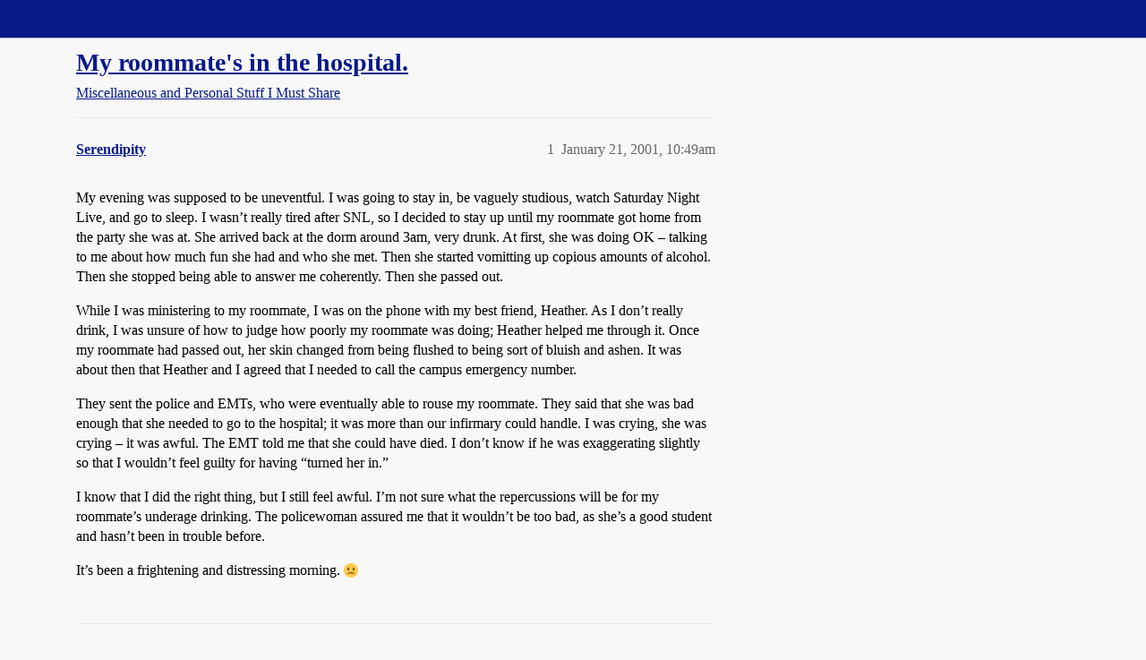

--- FILE ---
content_type: text/html; charset=utf-8
request_url: https://boards.straightdope.com/t/my-roommates-in-the-hospital/51119
body_size: 10075
content:
<!DOCTYPE html>
<html lang="en">
  <head>
    <meta charset="utf-8">
    <title>My roommate&#39;s in the hospital. - Miscellaneous and Personal Stuff I Must Share - Straight Dope Message Board</title>
    <meta name="description" content="My evening was supposed to be uneventful. I was going to stay in, be vaguely studious, watch Saturday Night Live, and go to sleep. I wasn’t really tired after SNL, so I decided to stay up until my roommate got home from &amp;hellip;">
    <meta name="generator" content="Discourse 2026.1.0-latest - https://github.com/discourse/discourse version e47c03d223945e2c161e14ba0974f45114ae4ef5">
<link rel="icon" type="image/png" href="https://global.discourse-cdn.com/straightdope/optimized/2X/e/e489c3b7d8fce19c4b355dd4fc3f88cc39c34b87_2_32x32.png">
<link rel="apple-touch-icon" type="image/png" href="https://global.discourse-cdn.com/straightdope/optimized/2X/e/e489c3b7d8fce19c4b355dd4fc3f88cc39c34b87_2_180x180.png">
<meta name="theme-color" media="all" content="#081a8a">

<meta name="color-scheme" content="light">

<meta name="viewport" content="width=device-width, initial-scale=1.0, minimum-scale=1.0, viewport-fit=cover">
<link rel="canonical" href="https://boards.straightdope.com/t/my-roommates-in-the-hospital/51119" />


<link rel="search" type="application/opensearchdescription+xml" href="https://boards.straightdope.com/opensearch.xml" title="Straight Dope Message Board Search">

    
    <link href="https://sea3.discourse-cdn.com/straightdope/stylesheets/color_definitions_straightdope_10_15_c49d2bf3ceea5185f1cec168c915974346b9e312.css?__ws=boards.straightdope.com" media="all" rel="stylesheet" class="light-scheme" data-scheme-id="10"/>

<link href="https://sea3.discourse-cdn.com/straightdope/stylesheets/common_20945ac51bc27d898b7b807533fcd1cb3496a3cf.css?__ws=boards.straightdope.com" media="all" rel="stylesheet" data-target="common"  />

  <link href="https://sea3.discourse-cdn.com/straightdope/stylesheets/mobile_20945ac51bc27d898b7b807533fcd1cb3496a3cf.css?__ws=boards.straightdope.com" media="(max-width: 39.99999rem)" rel="stylesheet" data-target="mobile"  />
  <link href="https://sea3.discourse-cdn.com/straightdope/stylesheets/desktop_20945ac51bc27d898b7b807533fcd1cb3496a3cf.css?__ws=boards.straightdope.com" media="(min-width: 40rem)" rel="stylesheet" data-target="desktop"  />



    <link href="https://sea3.discourse-cdn.com/straightdope/stylesheets/checklist_20945ac51bc27d898b7b807533fcd1cb3496a3cf.css?__ws=boards.straightdope.com" media="all" rel="stylesheet" data-target="checklist"  />
    <link href="https://sea3.discourse-cdn.com/straightdope/stylesheets/discourse-adplugin_20945ac51bc27d898b7b807533fcd1cb3496a3cf.css?__ws=boards.straightdope.com" media="all" rel="stylesheet" data-target="discourse-adplugin"  />
    <link href="https://sea3.discourse-cdn.com/straightdope/stylesheets/discourse-ai_20945ac51bc27d898b7b807533fcd1cb3496a3cf.css?__ws=boards.straightdope.com" media="all" rel="stylesheet" data-target="discourse-ai"  />
    <link href="https://sea3.discourse-cdn.com/straightdope/stylesheets/discourse-akismet_20945ac51bc27d898b7b807533fcd1cb3496a3cf.css?__ws=boards.straightdope.com" media="all" rel="stylesheet" data-target="discourse-akismet"  />
    <link href="https://sea3.discourse-cdn.com/straightdope/stylesheets/discourse-cakeday_20945ac51bc27d898b7b807533fcd1cb3496a3cf.css?__ws=boards.straightdope.com" media="all" rel="stylesheet" data-target="discourse-cakeday"  />
    <link href="https://sea3.discourse-cdn.com/straightdope/stylesheets/discourse-data-explorer_20945ac51bc27d898b7b807533fcd1cb3496a3cf.css?__ws=boards.straightdope.com" media="all" rel="stylesheet" data-target="discourse-data-explorer"  />
    <link href="https://sea3.discourse-cdn.com/straightdope/stylesheets/discourse-details_20945ac51bc27d898b7b807533fcd1cb3496a3cf.css?__ws=boards.straightdope.com" media="all" rel="stylesheet" data-target="discourse-details"  />
    <link href="https://sea3.discourse-cdn.com/straightdope/stylesheets/discourse-github_20945ac51bc27d898b7b807533fcd1cb3496a3cf.css?__ws=boards.straightdope.com" media="all" rel="stylesheet" data-target="discourse-github"  />
    <link href="https://sea3.discourse-cdn.com/straightdope/stylesheets/discourse-lazy-videos_20945ac51bc27d898b7b807533fcd1cb3496a3cf.css?__ws=boards.straightdope.com" media="all" rel="stylesheet" data-target="discourse-lazy-videos"  />
    <link href="https://sea3.discourse-cdn.com/straightdope/stylesheets/discourse-local-dates_20945ac51bc27d898b7b807533fcd1cb3496a3cf.css?__ws=boards.straightdope.com" media="all" rel="stylesheet" data-target="discourse-local-dates"  />
    <link href="https://sea3.discourse-cdn.com/straightdope/stylesheets/discourse-math_20945ac51bc27d898b7b807533fcd1cb3496a3cf.css?__ws=boards.straightdope.com" media="all" rel="stylesheet" data-target="discourse-math"  />
    <link href="https://sea3.discourse-cdn.com/straightdope/stylesheets/discourse-narrative-bot_20945ac51bc27d898b7b807533fcd1cb3496a3cf.css?__ws=boards.straightdope.com" media="all" rel="stylesheet" data-target="discourse-narrative-bot"  />
    <link href="https://sea3.discourse-cdn.com/straightdope/stylesheets/discourse-policy_20945ac51bc27d898b7b807533fcd1cb3496a3cf.css?__ws=boards.straightdope.com" media="all" rel="stylesheet" data-target="discourse-policy"  />
    <link href="https://sea3.discourse-cdn.com/straightdope/stylesheets/discourse-presence_20945ac51bc27d898b7b807533fcd1cb3496a3cf.css?__ws=boards.straightdope.com" media="all" rel="stylesheet" data-target="discourse-presence"  />
    <link href="https://sea3.discourse-cdn.com/straightdope/stylesheets/discourse-solved_20945ac51bc27d898b7b807533fcd1cb3496a3cf.css?__ws=boards.straightdope.com" media="all" rel="stylesheet" data-target="discourse-solved"  />
    <link href="https://sea3.discourse-cdn.com/straightdope/stylesheets/discourse-templates_20945ac51bc27d898b7b807533fcd1cb3496a3cf.css?__ws=boards.straightdope.com" media="all" rel="stylesheet" data-target="discourse-templates"  />
    <link href="https://sea3.discourse-cdn.com/straightdope/stylesheets/discourse-tooltips_20945ac51bc27d898b7b807533fcd1cb3496a3cf.css?__ws=boards.straightdope.com" media="all" rel="stylesheet" data-target="discourse-tooltips"  />
    <link href="https://sea3.discourse-cdn.com/straightdope/stylesheets/discourse-topic-voting_20945ac51bc27d898b7b807533fcd1cb3496a3cf.css?__ws=boards.straightdope.com" media="all" rel="stylesheet" data-target="discourse-topic-voting"  />
    <link href="https://sea3.discourse-cdn.com/straightdope/stylesheets/discourse-user-notes_20945ac51bc27d898b7b807533fcd1cb3496a3cf.css?__ws=boards.straightdope.com" media="all" rel="stylesheet" data-target="discourse-user-notes"  />
    <link href="https://sea3.discourse-cdn.com/straightdope/stylesheets/footnote_20945ac51bc27d898b7b807533fcd1cb3496a3cf.css?__ws=boards.straightdope.com" media="all" rel="stylesheet" data-target="footnote"  />
    <link href="https://sea3.discourse-cdn.com/straightdope/stylesheets/hosted-site_20945ac51bc27d898b7b807533fcd1cb3496a3cf.css?__ws=boards.straightdope.com" media="all" rel="stylesheet" data-target="hosted-site"  />
    <link href="https://sea3.discourse-cdn.com/straightdope/stylesheets/poll_20945ac51bc27d898b7b807533fcd1cb3496a3cf.css?__ws=boards.straightdope.com" media="all" rel="stylesheet" data-target="poll"  />
    <link href="https://sea3.discourse-cdn.com/straightdope/stylesheets/spoiler-alert_20945ac51bc27d898b7b807533fcd1cb3496a3cf.css?__ws=boards.straightdope.com" media="all" rel="stylesheet" data-target="spoiler-alert"  />
    <link href="https://sea3.discourse-cdn.com/straightdope/stylesheets/discourse-ai_mobile_20945ac51bc27d898b7b807533fcd1cb3496a3cf.css?__ws=boards.straightdope.com" media="(max-width: 39.99999rem)" rel="stylesheet" data-target="discourse-ai_mobile"  />
    <link href="https://sea3.discourse-cdn.com/straightdope/stylesheets/discourse-solved_mobile_20945ac51bc27d898b7b807533fcd1cb3496a3cf.css?__ws=boards.straightdope.com" media="(max-width: 39.99999rem)" rel="stylesheet" data-target="discourse-solved_mobile"  />
    <link href="https://sea3.discourse-cdn.com/straightdope/stylesheets/discourse-topic-voting_mobile_20945ac51bc27d898b7b807533fcd1cb3496a3cf.css?__ws=boards.straightdope.com" media="(max-width: 39.99999rem)" rel="stylesheet" data-target="discourse-topic-voting_mobile"  />
    <link href="https://sea3.discourse-cdn.com/straightdope/stylesheets/discourse-ai_desktop_20945ac51bc27d898b7b807533fcd1cb3496a3cf.css?__ws=boards.straightdope.com" media="(min-width: 40rem)" rel="stylesheet" data-target="discourse-ai_desktop"  />
    <link href="https://sea3.discourse-cdn.com/straightdope/stylesheets/discourse-topic-voting_desktop_20945ac51bc27d898b7b807533fcd1cb3496a3cf.css?__ws=boards.straightdope.com" media="(min-width: 40rem)" rel="stylesheet" data-target="discourse-topic-voting_desktop"  />
    <link href="https://sea3.discourse-cdn.com/straightdope/stylesheets/poll_desktop_20945ac51bc27d898b7b807533fcd1cb3496a3cf.css?__ws=boards.straightdope.com" media="(min-width: 40rem)" rel="stylesheet" data-target="poll_desktop"  />

  <link href="https://sea3.discourse-cdn.com/straightdope/stylesheets/common_theme_26_cc3f215ef031f39f52bf546aada6a4938115df9b.css?__ws=boards.straightdope.com" media="all" rel="stylesheet" data-target="common_theme" data-theme-id="26" data-theme-name="custom ads"/>
<link href="https://sea3.discourse-cdn.com/straightdope/stylesheets/common_theme_9_f59defbe2ec1e0c22a3d735c5c1230ee7b5e81b3.css?__ws=boards.straightdope.com" media="all" rel="stylesheet" data-target="common_theme" data-theme-id="9" data-theme-name="custom header links"/>
<link href="https://sea3.discourse-cdn.com/straightdope/stylesheets/common_theme_11_08c9c2a4042b1c5c4425557b2f8924fee216a09c.css?__ws=boards.straightdope.com" media="all" rel="stylesheet" data-target="common_theme" data-theme-id="11" data-theme-name="easy footer"/>
<link href="https://sea3.discourse-cdn.com/straightdope/stylesheets/common_theme_24_85d675762c32bc407bab747f732e48f74a4f3fb3.css?__ws=boards.straightdope.com" media="all" rel="stylesheet" data-target="common_theme" data-theme-id="24" data-theme-name="icon header links"/>
<link href="https://sea3.discourse-cdn.com/straightdope/stylesheets/common_theme_15_392025d12bfe647aa239b94c2b4eea00f310e265.css?__ws=boards.straightdope.com" media="all" rel="stylesheet" data-target="common_theme" data-theme-id="15" data-theme-name="straight dope light"/>
<link href="https://sea3.discourse-cdn.com/straightdope/stylesheets/common_theme_20_2602e30a8c058ae3ede013e880f3b29bfe536866.css?__ws=boards.straightdope.com" media="all" rel="stylesheet" data-target="common_theme" data-theme-id="20" data-theme-name="hide flagging options"/>
    
    <link href="https://sea3.discourse-cdn.com/straightdope/stylesheets/desktop_theme_15_8305076ea3945e06606a88edb82667811ae97564.css?__ws=boards.straightdope.com" media="(min-width: 40rem)" rel="stylesheet" data-target="desktop_theme" data-theme-id="15" data-theme-name="straight dope light"/>

    
<!-- Google Tag Manager -->
<script defer="" src="https://sea3.discourse-cdn.com/straightdope/theme-javascripts/8898f2da089803c5a8a0d5664058b30b6d4944b3.js?__ws=boards.straightdope.com" data-theme-id="12" nonce="ftF01oIzHrSIDMR3Uk5jRL5DO"></script>
<!-- End Google Tag Manager -—>
</head>-->
<!-- This is utilized for the custom ads component -->
<script defer="" data-domain="boards.straightdope.com" src="https://www.discourse.org/js/script.outbound-links.tagged-events.js" nonce="ftF01oIzHrSIDMR3Uk5jRL5DO"></script>
    <meta id="data-ga-universal-analytics" data-tracking-code="UA-52083976-16" data-json="{&quot;cookieDomain&quot;:&quot;boards.straightdope.com&quot;}" data-auto-link-domains="">

  <script defer src="https://global.discourse-cdn.com/straightdope/assets/google-universal-analytics-v3-b3a99bbc.br.js" data-discourse-entrypoint="google-universal-analytics-v3" nonce="ftF01oIzHrSIDMR3Uk5jRL5DO"></script>


        <link rel="alternate nofollow" type="application/rss+xml" title="RSS feed of &#39;My roommate&#39;s in the hospital.&#39;" href="https://boards.straightdope.com/t/my-roommates-in-the-hospital/51119.rss" />
    <meta property="og:site_name" content="Straight Dope Message Board" />
<meta property="og:type" content="website" />
<meta name="twitter:card" content="summary" />
<meta name="twitter:image" content="https://global.discourse-cdn.com/straightdope/original/2X/e/e489c3b7d8fce19c4b355dd4fc3f88cc39c34b87.png" />
<meta property="og:image" content="https://global.discourse-cdn.com/straightdope/original/2X/e/e489c3b7d8fce19c4b355dd4fc3f88cc39c34b87.png" />
<meta property="og:url" content="https://boards.straightdope.com/t/my-roommates-in-the-hospital/51119" />
<meta name="twitter:url" content="https://boards.straightdope.com/t/my-roommates-in-the-hospital/51119" />
<meta property="og:title" content="My roommate&#39;s in the hospital." />
<meta name="twitter:title" content="My roommate&#39;s in the hospital." />
<meta property="og:description" content="My evening was supposed to be uneventful. I was going to stay in, be vaguely studious, watch Saturday Night Live, and go to sleep. I wasn’t really tired after SNL, so I decided to stay up until my roommate got home from the party she was at. She arrived back at the dorm around 3am, very drunk. At first, she was doing OK – talking to me about how much fun she had and who she met. Then she started vomitting up copious amounts of alcohol. Then she stopped being able to answer me coherently. Then sh..." />
<meta name="twitter:description" content="My evening was supposed to be uneventful. I was going to stay in, be vaguely studious, watch Saturday Night Live, and go to sleep. I wasn’t really tired after SNL, so I decided to stay up until my roommate got home from the party she was at. She arrived back at the dorm around 3am, very drunk. At first, she was doing OK – talking to me about how much fun she had and who she met. Then she started vomitting up copious amounts of alcohol. Then she stopped being able to answer me coherently. Then sh..." />
<meta property="og:article:section" content="Miscellaneous and Personal Stuff I Must Share" />
<meta property="og:article:section:color" content="0088CC" />
<meta property="article:published_time" content="2001-01-21T10:49:20+00:00" />
<meta property="og:ignore_canonical" content="true" />


    
  </head>
  <body class="crawler ">
    
    <header>
  <a href="/">Straight Dope Message Board</a>
</header>

    <div id="main-outlet" class="wrap" role="main">
        <div id="topic-title">
    <h1>
      <a href="/t/my-roommates-in-the-hospital/51119">My roommate&#39;s in the hospital.</a>
    </h1>

      <div class="topic-category" itemscope itemtype="http://schema.org/BreadcrumbList">
          <span itemprop="itemListElement" itemscope itemtype="http://schema.org/ListItem">
            <a href="/c/miscellaneous-and-personal-stuff-i-must-share/10" class="badge-wrapper bullet" itemprop="item">
              <span class='badge-category-bg' style='background-color: #0088CC'></span>
              <span class='badge-category clear-badge'>
                <span class='category-name' itemprop='name'>Miscellaneous and Personal Stuff I Must Share</span>
              </span>
            </a>
            <meta itemprop="position" content="1" />
          </span>
      </div>

  </div>

  

    <div itemscope itemtype='http://schema.org/DiscussionForumPosting'>
      <meta itemprop='headline' content='My roommate&#39;s in the hospital.'>
      <link itemprop='url' href='https://boards.straightdope.com/t/my-roommates-in-the-hospital/51119'>
      <meta itemprop='datePublished' content='2001-01-21T10:49:20Z'>
        <meta itemprop='articleSection' content='Miscellaneous and Personal Stuff I Must Share'>
      <meta itemprop='keywords' content=''>
      <div itemprop='publisher' itemscope itemtype="http://schema.org/Organization">
        <meta itemprop='name' content='Straight Dope Message Board'>
          <div itemprop='logo' itemscope itemtype="http://schema.org/ImageObject">
            <meta itemprop='url' content='https://global.discourse-cdn.com/straightdope/original/2X/8/869bc1b860d43b6812f2b6372013429a49590e87.jpeg'>
          </div>
      </div>


          <div id='post_1'  class='topic-body crawler-post'>
            <div class='crawler-post-meta'>
              <span class="creator" itemprop="author" itemscope itemtype="http://schema.org/Person">
                <a itemprop="url" rel='nofollow' href='https://boards.straightdope.com/u/Serendipity'><span itemprop='name'>Serendipity</span></a>
                
              </span>

                <link itemprop="mainEntityOfPage" href="https://boards.straightdope.com/t/my-roommates-in-the-hospital/51119">


              <span class="crawler-post-infos">
                  <time  datetime='2001-01-21T10:49:20Z' class='post-time'>
                    January 21, 2001, 10:49am
                  </time>
                  <meta itemprop='dateModified' content='2001-01-21T10:49:20Z'>
              <span itemprop='position'>1</span>
              </span>
            </div>
            <div class='post' itemprop='text'>
              <p>My evening was supposed to be uneventful. I was going to stay in, be vaguely studious, watch Saturday Night Live, and go to sleep. I wasn’t really tired after SNL, so I decided to stay up until my roommate got home from the party she was at. She arrived back at the dorm around 3am, very drunk. At first, she was doing OK – talking to me about how much fun she had and who she met. Then she started vomitting up copious amounts of alcohol. Then she stopped being able to answer me coherently. Then she passed out.</p>
<p>While I was ministering to my roommate, I was on the phone with my best friend, Heather. As I don’t really drink, I was unsure of how to judge how poorly my roommate was doing; Heather helped me through it. Once my roommate had passed out, her skin changed from being flushed to being sort of bluish and ashen. It was about then that Heather and I agreed that I needed to call the campus emergency number.</p>
<p>They sent the police and EMTs, who were eventually able to rouse my roommate. They said that she was bad enough that she needed to go to the hospital; it was more than our infirmary could handle. I was crying, she was crying – it was awful. The EMT told me that she could have died. I don’t know if he was exaggerating slightly so that I wouldn’t feel guilty for having “turned her in.”</p>
<p>I know that I did the right thing, but I still feel awful. I’m not sure what the repercussions will be for my roommate’s underage drinking. The policewoman assured me that it wouldn’t be too bad, as she’s a good student and hasn’t been in trouble before.</p>
<p>It’s been a frightening and distressing morning. <img src="https://emoji.discourse-cdn.com/twitter/frowning.png?v=10" title=":frowning:" class="emoji" alt=":frowning:"></p>
            </div>

            <div itemprop="interactionStatistic" itemscope itemtype="http://schema.org/InteractionCounter">
              <meta itemprop="interactionType" content="http://schema.org/LikeAction"/>
              <meta itemprop="userInteractionCount" content="0" />
              <span class='post-likes'></span>
            </div>


            
          </div>
          <div id='post_2' itemprop='comment' itemscope itemtype='http://schema.org/Comment' class='topic-body crawler-post'>
            <div class='crawler-post-meta'>
              <span class="creator" itemprop="author" itemscope itemtype="http://schema.org/Person">
                <a itemprop="url" rel='nofollow' href='https://boards.straightdope.com/u/evilbeth'><span itemprop='name'>evilbeth</span></a>
                
              </span>



              <span class="crawler-post-infos">
                  <time itemprop='datePublished' datetime='2001-01-21T10:59:57Z' class='post-time'>
                    January 21, 2001, 10:59am
                  </time>
                  <meta itemprop='dateModified' content='2001-01-21T10:59:57Z'>
              <span itemprop='position'>2</span>
              </span>
            </div>
            <div class='post' itemprop='text'>
              <p>That sucks that you have had to deal with this, Serendipity. I hope she’s going to be okay. You did the right thing by calling for help.</p>
            </div>

            <div itemprop="interactionStatistic" itemscope itemtype="http://schema.org/InteractionCounter">
              <meta itemprop="interactionType" content="http://schema.org/LikeAction"/>
              <meta itemprop="userInteractionCount" content="0" />
              <span class='post-likes'></span>
            </div>


            
          </div>
          <div id='post_3' itemprop='comment' itemscope itemtype='http://schema.org/Comment' class='topic-body crawler-post'>
            <div class='crawler-post-meta'>
              <span class="creator" itemprop="author" itemscope itemtype="http://schema.org/Person">
                <a itemprop="url" rel='nofollow' href='https://boards.straightdope.com/u/Tabithina'><span itemprop='name'>Tabithina</span></a>
                
              </span>



              <span class="crawler-post-infos">
                  <time itemprop='datePublished' datetime='2001-01-21T13:36:22Z' class='post-time'>
                    January 21, 2001,  1:36pm
                  </time>
                  <meta itemprop='dateModified' content='2001-01-21T13:36:22Z'>
              <span itemprop='position'>3</span>
              </span>
            </div>
            <div class='post' itemprop='text'>
              <p>You made a mature decision and did the right thing. Don’t feel bad. Your room mate may potentially have some trouble over this, but she <em>has her life</em>. She <em>might</em> have slept it off, but she <em>could</em> have died of alcohol poisoning during the night.</p>
<p>Sometimes being a friend involves making tough choices. You are a good friend.</p>
            </div>

            <div itemprop="interactionStatistic" itemscope itemtype="http://schema.org/InteractionCounter">
              <meta itemprop="interactionType" content="http://schema.org/LikeAction"/>
              <meta itemprop="userInteractionCount" content="0" />
              <span class='post-likes'></span>
            </div>


            
          </div>
          <div id='post_4' itemprop='comment' itemscope itemtype='http://schema.org/Comment' class='topic-body crawler-post'>
            <div class='crawler-post-meta'>
              <span class="creator" itemprop="author" itemscope itemtype="http://schema.org/Person">
                <a itemprop="url" rel='nofollow' href='https://boards.straightdope.com/u/slowhand53'><span itemprop='name'>slowhand53</span></a>
                
              </span>



              <span class="crawler-post-infos">
                  <time itemprop='datePublished' datetime='2001-01-21T14:12:55Z' class='post-time'>
                    January 21, 2001,  2:12pm
                  </time>
                  <meta itemprop='dateModified' content='2001-01-21T14:12:55Z'>
              <span itemprop='position'>4</span>
              </span>
            </div>
            <div class='post' itemprop='text'>
              <p>ya done good.</p>
<p>keep reminding yourself of that when you start to get poopie-faced today</p>
            </div>

            <div itemprop="interactionStatistic" itemscope itemtype="http://schema.org/InteractionCounter">
              <meta itemprop="interactionType" content="http://schema.org/LikeAction"/>
              <meta itemprop="userInteractionCount" content="0" />
              <span class='post-likes'></span>
            </div>


            
          </div>
          <div id='post_5' itemprop='comment' itemscope itemtype='http://schema.org/Comment' class='topic-body crawler-post'>
            <div class='crawler-post-meta'>
              <span class="creator" itemprop="author" itemscope itemtype="http://schema.org/Person">
                <a itemprop="url" rel='nofollow' href='https://boards.straightdope.com/u/Serendipity'><span itemprop='name'>Serendipity</span></a>
                
              </span>



              <span class="crawler-post-infos">
                  <time itemprop='datePublished' datetime='2001-01-21T19:42:39Z' class='post-time'>
                    January 21, 2001,  7:42pm
                  </time>
                  <meta itemprop='dateModified' content='2001-01-21T19:42:39Z'>
              <span itemprop='position'>5</span>
              </span>
            </div>
            <div class='post' itemprop='text'>
              <p>Well, my roommate has been released from the hospital into the care of the school infirmary. She called around noon to let me know where she was. I asked if she was upset with me – she said she wasn’t, but she was angry with herself. <img src="https://emoji.discourse-cdn.com/twitter/frowning.png?v=10" title=":frowning:" class="emoji" alt=":frowning:"> The doctor should let her come home later this evening, so we’ll see how things go from there.</p>
<p>Thanks for assuring me that I did the right thing, guys. I needed to hear that.</p>
            </div>

            <div itemprop="interactionStatistic" itemscope itemtype="http://schema.org/InteractionCounter">
              <meta itemprop="interactionType" content="http://schema.org/LikeAction"/>
              <meta itemprop="userInteractionCount" content="0" />
              <span class='post-likes'></span>
            </div>


            
          </div>
          <div id='post_6' itemprop='comment' itemscope itemtype='http://schema.org/Comment' class='topic-body crawler-post'>
            <div class='crawler-post-meta'>
              <span class="creator" itemprop="author" itemscope itemtype="http://schema.org/Person">
                <a itemprop="url" rel='nofollow' href='https://boards.straightdope.com/u/JTR'><span itemprop='name'>JTR</span></a>
                
              </span>



              <span class="crawler-post-infos">
                  <time itemprop='datePublished' datetime='2001-01-21T20:01:54Z' class='post-time'>
                    January 21, 2001,  8:01pm
                  </time>
                  <meta itemprop='dateModified' content='2001-01-21T20:01:54Z'>
              <span itemprop='position'>6</span>
              </span>
            </div>
            <div class='post' itemprop='text'>
              <p>If I were in your shoes, I would be furious with the roommate. You didn’t need her putting you in that kind of situation on a quiet Saturday night.</p>
<p>If she gives you any kind of hassle about the way you handled it, tell her that you did the best you could with an unfamiliar and potentially dangerous situation. Tell her that if she doesn’t like your solutions, then she shouldn’t drink herself into a coma and put you in that position in the first place.</p>
<p>Frankly, she probably would have made it through the night just fine if you had left her alone. She probably would have just slept it off and felt like hell in the morning. Still, you couldn’t know that for certain, and you did what you thought best. It was a reasonable course of action under the circumstances; the EMTs supported your assessment of the situation; you have no reason to be defensive.</p>
<p>If she gives you a hard time, lay into her and give her hell. If she can’t drink responsibly, then tell her to find alternate sleeping arrangements on the nights she wants to go out partying. It’s not your duty to keep an oxygen tent and stethyscope handy and/or make medical judgements about her health when she comes back from a party.</p>
<p>I’m not down on drinkers per se. I was a two-fisted drinker in my younger days, and it got me in trouble more than once. But I accepted responsibility for my own messes, and I insisted that other hard drinkers around me do the same.</p>
<p>I’m serious. Work yourself into a good old-fashioned rage and give her hell. The blame is all on her side. She doesn’t have the right to put you in that position. And if she’s going to create a situation like that, then she had damn well better accept your handling of the situation without any complaints. You did all you could to look out for her interests to the best of your knowledge–you handled the situation honorably and honestly. Any bad consequences arising from the situation fall on her head and her head alone. Meantime, she owes you plenty for putting you in that situation in the first place. Give her hell.</p>
            </div>

            <div itemprop="interactionStatistic" itemscope itemtype="http://schema.org/InteractionCounter">
              <meta itemprop="interactionType" content="http://schema.org/LikeAction"/>
              <meta itemprop="userInteractionCount" content="0" />
              <span class='post-likes'></span>
            </div>


            
          </div>
          <div id='post_7' itemprop='comment' itemscope itemtype='http://schema.org/Comment' class='topic-body crawler-post'>
            <div class='crawler-post-meta'>
              <span class="creator" itemprop="author" itemscope itemtype="http://schema.org/Person">
                <a itemprop="url" rel='nofollow' href='https://boards.straightdope.com/u/JTR'><span itemprop='name'>JTR</span></a>
                
              </span>



              <span class="crawler-post-infos">
                  <time itemprop='datePublished' datetime='2001-01-21T20:06:24Z' class='post-time'>
                    January 21, 2001,  8:06pm
                  </time>
                  <meta itemprop='dateModified' content='2001-01-21T20:06:24Z'>
              <span itemprop='position'>7</span>
              </span>
            </div>
            <div class='post' itemprop='text'>
              <p>Sorry, <strong>Serendipity</strong>, I didn’t see your most recent message before I posted my own message. When I type up a long message, I should check the board one more time before pushing the Submit button. In any case, I’m glad to hear that everything’s working itself out okay.</p>
            </div>

            <div itemprop="interactionStatistic" itemscope itemtype="http://schema.org/InteractionCounter">
              <meta itemprop="interactionType" content="http://schema.org/LikeAction"/>
              <meta itemprop="userInteractionCount" content="0" />
              <span class='post-likes'></span>
            </div>


            
          </div>
          <div id='post_8' itemprop='comment' itemscope itemtype='http://schema.org/Comment' class='topic-body crawler-post'>
            <div class='crawler-post-meta'>
              <span class="creator" itemprop="author" itemscope itemtype="http://schema.org/Person">
                <a itemprop="url" rel='nofollow' href='https://boards.straightdope.com/u/rocking_chair'><span itemprop='name'>rocking_chair</span></a>
                
              </span>



              <span class="crawler-post-infos">
                  <time itemprop='datePublished' datetime='2001-01-21T20:25:12Z' class='post-time'>
                    January 21, 2001,  8:25pm
                  </time>
                  <meta itemprop='dateModified' content='2001-01-21T20:25:12Z'>
              <span itemprop='position'>8</span>
              </span>
            </div>
            <div class='post' itemprop='text'>
              <p>serendipity, you did the right thing. it sounds from your description that your roommate had alcohol poisoning. if she had be left alone  she could have died, or suffered rather severe damage. i’m glad you decided to wait up for her, and that you were there for her when she needed you. kudos for your quick action.</p>
<p>as for any repercussions, i’m sure they will make it very clear to your roommate how close she came to an irreversible end. they may feel that this close call may be enough to end any other thoughts of bingeing.</p>
<p>it’s good to know you are  a person that can be counted on in a very serious situation. you should be proud of yourself, i know i’m proud of you.</p>
            </div>

            <div itemprop="interactionStatistic" itemscope itemtype="http://schema.org/InteractionCounter">
              <meta itemprop="interactionType" content="http://schema.org/LikeAction"/>
              <meta itemprop="userInteractionCount" content="0" />
              <span class='post-likes'></span>
            </div>


            
          </div>
          <div id='post_9' itemprop='comment' itemscope itemtype='http://schema.org/Comment' class='topic-body crawler-post'>
            <div class='crawler-post-meta'>
              <span class="creator" itemprop="author" itemscope itemtype="http://schema.org/Person">
                <a itemprop="url" rel='nofollow' href='https://boards.straightdope.com/u/Spider_Woman'><span itemprop='name'>Spider_Woman</span></a>
                
              </span>



              <span class="crawler-post-infos">
                  <time itemprop='datePublished' datetime='2001-01-21T20:34:56Z' class='post-time'>
                    January 21, 2001,  8:34pm
                  </time>
                  <meta itemprop='dateModified' content='2001-01-21T20:34:56Z'>
              <span itemprop='position'>9</span>
              </span>
            </div>
            <div class='post' itemprop='text'>
              <p>Because her face was bluish and ashen, I also believe that she may have been suffering from alcohol poisoning, and it could be that you saved her life. No matter what she says in later days, remember what it was like last night, and that she could have died had you not acted as you did.</p>
<p>People really don’t take alcohol seriously enough, IMHO. It is a poison, and when taken in large enough amounts, can kill.</p>
            </div>

            <div itemprop="interactionStatistic" itemscope itemtype="http://schema.org/InteractionCounter">
              <meta itemprop="interactionType" content="http://schema.org/LikeAction"/>
              <meta itemprop="userInteractionCount" content="0" />
              <span class='post-likes'></span>
            </div>


            
          </div>
          <div id='post_10' itemprop='comment' itemscope itemtype='http://schema.org/Comment' class='topic-body crawler-post'>
            <div class='crawler-post-meta'>
              <span class="creator" itemprop="author" itemscope itemtype="http://schema.org/Person">
                <a itemprop="url" rel='nofollow' href='https://boards.straightdope.com/u/Ringo'><span itemprop='name'>Ringo</span></a>
                
              </span>



              <span class="crawler-post-infos">
                  <time itemprop='datePublished' datetime='2001-01-22T02:17:50Z' class='post-time'>
                    January 22, 2001,  2:17am
                  </time>
                  <meta itemprop='dateModified' content='2001-01-22T02:17:50Z'>
              <span itemprop='position'>10</span>
              </span>
            </div>
            <div class='post' itemprop='text'>
              <p><strong>Serendipity</strong> dear, you made a good call. Speaking as one who has played from all sides of the field in the rescuing friends/being stupid myself game, it <em>does</em> seem, from your description, that your roomie was possibly pushing the envelope. Experience has proven to me, more times than I care to recount, that $X,000 worth of medical/legal bills or a semester suspension from school pales to nothing when compared with turning out the lamp.</p>
<p>You evidence some remorse about possibly subjecting roomie to some sanctions. From what you’ve posted so far, it sounds like y’all’s relationship is OK. More importantly, so is she. With little of your own experience to draw upon, you realized a decision had to be made. And you made it. You had to; no other counsel to draw upon, besides Heather, who was in agreement. You may be concerned about what troubles your roomie might deal with in the near future - compare that to what you’d feel if you’d awakened this morning to find her dead in her bed.</p>
<p>You did fine.</p>
            </div>

            <div itemprop="interactionStatistic" itemscope itemtype="http://schema.org/InteractionCounter">
              <meta itemprop="interactionType" content="http://schema.org/LikeAction"/>
              <meta itemprop="userInteractionCount" content="0" />
              <span class='post-likes'></span>
            </div>


            
          </div>
          <div id='post_11' itemprop='comment' itemscope itemtype='http://schema.org/Comment' class='topic-body crawler-post'>
            <div class='crawler-post-meta'>
              <span class="creator" itemprop="author" itemscope itemtype="http://schema.org/Person">
                <a itemprop="url" rel='nofollow' href='https://boards.straightdope.com/u/InternetLegend'><span itemprop='name'>InternetLegend</span></a>
                
              </span>



              <span class="crawler-post-infos">
                  <time itemprop='datePublished' datetime='2001-01-22T09:01:30Z' class='post-time'>
                    January 22, 2001,  9:01am
                  </time>
                  <meta itemprop='dateModified' content='2001-01-22T09:01:30Z'>
              <span itemprop='position'>11</span>
              </span>
            </div>
            <div class='post' itemprop='text'>
              <p>Just in case you’re still worrying about whether you overreacted, according to  <a href="http://www.parent-teen.com/substances/poisoning2.html" rel="nofollow noopener">this site</a>, you did exactly the right thing. It’s much better to err on the side of caution when you think it might mean the difference between life and death.</p>
            </div>

            <div itemprop="interactionStatistic" itemscope itemtype="http://schema.org/InteractionCounter">
              <meta itemprop="interactionType" content="http://schema.org/LikeAction"/>
              <meta itemprop="userInteractionCount" content="0" />
              <span class='post-likes'></span>
            </div>


            
          </div>
          <div id='post_12' itemprop='comment' itemscope itemtype='http://schema.org/Comment' class='topic-body crawler-post'>
            <div class='crawler-post-meta'>
              <span class="creator" itemprop="author" itemscope itemtype="http://schema.org/Person">
                <a itemprop="url" rel='nofollow' href='https://boards.straightdope.com/u/Pandora'><span itemprop='name'>Pandora</span></a>
                
              </span>



              <span class="crawler-post-infos">
                  <time itemprop='datePublished' datetime='2001-01-22T19:22:07Z' class='post-time'>
                    January 22, 2001,  7:22pm
                  </time>
                  <meta itemprop='dateModified' content='2001-01-22T19:22:07Z'>
              <span itemprop='position'>12</span>
              </span>
            </div>
            <div class='post' itemprop='text'>
              <p>Serendipity, you most definately did the right thing. People who are turning blue are NOT healthy, and need assistance, since you were not trained to provide that assistance, you called someone who was. It was the mature and adult thing to do.</p>
<p>When I was in college, I was a volunteer with the campus emergency response team. We helped (and hospitalized) a lot of students how did what your roomate did. We also treated two patients (in the four years i was there) who didn’t make it. One was found by the cops after she passed out on the side of the road, and the other passed out in a room alone, whether his friends weren’t with him, or whether they just decided to 'let him sleep it off" we’ll never know.</p>
<p>I’m glad your roommate will be ok, and I’m glad she is being understanding about your role in what took place. From my experience, the Police officer you spoke was probably being truthful, it is unlikely that your roommate will suffer severe penelties from the university as she is a first time offender, and the situation was resolved without violence or damage to property. If she is underage, there is the possibility that she will face charges for underage drinking. (Especially if the police called were city/state police, rather than university police or security). Exactly what the punishment for those charges might be varies by state, but often can be a fine, and/or enrollment in an alcohol awareness type program for first time offenders who are cooperative and (regretful). In some states, she may also lose her driving privalages for a period of time. As inconvenient as such punishments might be, she is alive to suffer that inconvenience, and she might not have been if you hadn’t intervened.</p>
<p>Thank you for being a responsible person.<br>
and i’m glad you were there to help her.</p>
<p>-Pandora</p>
            </div>

            <div itemprop="interactionStatistic" itemscope itemtype="http://schema.org/InteractionCounter">
              <meta itemprop="interactionType" content="http://schema.org/LikeAction"/>
              <meta itemprop="userInteractionCount" content="0" />
              <span class='post-likes'></span>
            </div>


            
          </div>
          <div id='post_13' itemprop='comment' itemscope itemtype='http://schema.org/Comment' class='topic-body crawler-post'>
            <div class='crawler-post-meta'>
              <span class="creator" itemprop="author" itemscope itemtype="http://schema.org/Person">
                <a itemprop="url" rel='nofollow' href='https://boards.straightdope.com/u/Tommy_the_Cat'><span itemprop='name'>Tommy_the_Cat</span></a>
                
              </span>



              <span class="crawler-post-infos">
                  <time itemprop='datePublished' datetime='2001-01-22T20:04:47Z' class='post-time'>
                    January 22, 2001,  8:04pm
                  </time>
                  <meta itemprop='dateModified' content='2001-01-22T20:04:47Z'>
              <span itemprop='position'>13</span>
              </span>
            </div>
            <div class='post' itemprop='text'>
              <p><strong>Serendipity</strong>, don’t feel bad. My freshman year in college, a guy in the dorm one floor above one of my best friends had the same sort of experience. Only difference is that he didn’t have a good friend to take care of him and do the right thing. This past fall was the 7th anniversary of his death.</p>
<p>You did the right thing. If only everyone was as responsible.</p>
            </div>

            <div itemprop="interactionStatistic" itemscope itemtype="http://schema.org/InteractionCounter">
              <meta itemprop="interactionType" content="http://schema.org/LikeAction"/>
              <meta itemprop="userInteractionCount" content="0" />
              <span class='post-likes'></span>
            </div>


            
          </div>
          <div id='post_14' itemprop='comment' itemscope itemtype='http://schema.org/Comment' class='topic-body crawler-post'>
            <div class='crawler-post-meta'>
              <span class="creator" itemprop="author" itemscope itemtype="http://schema.org/Person">
                <a itemprop="url" rel='nofollow' href='https://boards.straightdope.com/u/Turpentine'><span itemprop='name'>Turpentine</span></a>
                
              </span>



              <span class="crawler-post-infos">
                  <time itemprop='datePublished' datetime='2001-01-22T20:14:20Z' class='post-time'>
                    January 22, 2001,  8:14pm
                  </time>
                  <meta itemprop='dateModified' content='2001-01-22T20:14:20Z'>
              <span itemprop='position'>14</span>
              </span>
            </div>
            <div class='post' itemprop='text'>
              <p>I’m really glad your roommate is ok now.</p>
<p>I read this thread early on, without knowing how to respond other than to parrot those who said you did the right thing.</p>
<p>But I never expected her to be mad at you and I guess I was right.</p>
<p>I think a person who did that to herself is going to feel like an ass, and she probably needs you to tell her now that she’s not stupid, she just screwed up a bit.<br>
I’m sure she won’t do it again, not to that extreme anyway so nobody really has to be mad at anybody.</p>
<p>She’s lucky that you’re nice, and you won’t make her feel worse than she already does.</p>
            </div>

            <div itemprop="interactionStatistic" itemscope itemtype="http://schema.org/InteractionCounter">
              <meta itemprop="interactionType" content="http://schema.org/LikeAction"/>
              <meta itemprop="userInteractionCount" content="0" />
              <span class='post-likes'></span>
            </div>


            
          </div>
          <div id='post_15' itemprop='comment' itemscope itemtype='http://schema.org/Comment' class='topic-body crawler-post'>
            <div class='crawler-post-meta'>
              <span class="creator" itemprop="author" itemscope itemtype="http://schema.org/Person">
                <a itemprop="url" rel='nofollow' href='https://boards.straightdope.com/u/Serendipity'><span itemprop='name'>Serendipity</span></a>
                
              </span>



              <span class="crawler-post-infos">
                  <time itemprop='datePublished' datetime='2001-01-22T21:53:26Z' class='post-time'>
                    January 22, 2001,  9:53pm
                  </time>
                  <meta itemprop='dateModified' content='2001-01-22T21:53:26Z'>
              <span itemprop='position'>15</span>
              </span>
            </div>
            <div class='post' itemprop='text'>
              <p>Thankfully, my roommate is feeling much better after her time in the infirmary and lots of sleep here in the room. As it was the campus police who responded, I don’t think she’ll face charges for underage drinking. However, she does have to go talk to the dean and attend a counseling session.</p>
<p>She’s thanked me numerous times since she got home last night for caring about her, but she does seem embarrassed about the whole thing, so we haven’t talked about it other than that. Things are OK between us, for which I’m grateful. She’s an amazing person, really a sweetheart, who happened to make a mistake. Hopefully, what’s left to be resolved (the conference with the dean, hospital bills, etc.) will go smoothly.</p>
<p>After this situation, I realized that I should probably read up on alcohol poisoning, in case I’m ever it that sort of position again. (Which I’m sure I will be at some point, but I’m hoping not…) Thanks for the link, <strong>InternetLegend</strong>.</p>
<p>Again, thank you all so much for your support. It’s made me feel much better about the whole thing. You guys rock.</p>
            </div>

            <div itemprop="interactionStatistic" itemscope itemtype="http://schema.org/InteractionCounter">
              <meta itemprop="interactionType" content="http://schema.org/LikeAction"/>
              <meta itemprop="userInteractionCount" content="0" />
              <span class='post-likes'></span>
            </div>


            
          </div>
          <div id='post_16' itemprop='comment' itemscope itemtype='http://schema.org/Comment' class='topic-body crawler-post'>
            <div class='crawler-post-meta'>
              <span class="creator" itemprop="author" itemscope itemtype="http://schema.org/Person">
                <a itemprop="url" rel='nofollow' href='https://boards.straightdope.com/u/Vestal_Blue'><span itemprop='name'>Vestal_Blue</span></a>
                
              </span>



              <span class="crawler-post-infos">
                  <time itemprop='datePublished' datetime='2001-01-22T22:50:06Z' class='post-time'>
                    January 22, 2001, 10:50pm
                  </time>
                  <meta itemprop='dateModified' content='2001-01-22T22:50:06Z'>
              <span itemprop='position'>16</span>
              </span>
            </div>
            <div class='post' itemprop='text'>
              <p>Ya done good, kid.<br>
You did absolutely the right thing, and it appears your roomie is aware of that. I had a brush with alcohol poisoning, when I was young and stupid, but I was too blitzed to realize that 151 shouldn’t feel and taste just like warm water when being drunk straight from the bottle.<br>
Good job! I’m glad everything worked out ok.</p>
            </div>

            <div itemprop="interactionStatistic" itemscope itemtype="http://schema.org/InteractionCounter">
              <meta itemprop="interactionType" content="http://schema.org/LikeAction"/>
              <meta itemprop="userInteractionCount" content="0" />
              <span class='post-likes'></span>
            </div>


            
          </div>
    </div>


    <div id="related-topics" class="more-topics__list " role="complementary" aria-labelledby="related-topics-title">
  <h3 id="related-topics-title" class="more-topics__list-title">
    Related topics
  </h3>
  <div class="topic-list-container" itemscope itemtype='http://schema.org/ItemList'>
    <meta itemprop='itemListOrder' content='http://schema.org/ItemListOrderDescending'>
    <table class='topic-list'>
      <thead>
        <tr>
          <th>Topic</th>
          <th></th>
          <th class="replies">Replies</th>
          <th class="views">Views</th>
          <th>Activity</th>
        </tr>
      </thead>
      <tbody>
          <tr class="topic-list-item" id="topic-list-item-83161">
            <td class="main-link" itemprop='itemListElement' itemscope itemtype='http://schema.org/ListItem'>
              <meta itemprop='position' content='1'>
              <span class="link-top-line">
                <a itemprop='url' href='https://boards.straightdope.com/t/help-my-roommate-is-drunk/83161' class='title raw-link raw-topic-link'>Help, my roommate is drunk</a>
              </span>
              <div class="link-bottom-line">
                  <a href='/c/factual-questions/9' class='badge-wrapper bullet'>
                    <span class='badge-category-bg' style='background-color: #0088CC'></span>
                    <span class='badge-category clear-badge'>
                      <span class='category-name'>Factual Questions</span>
                    </span>
                  </a>
                  <div class="discourse-tags">
                  </div>
              </div>
            </td>
            <td class="replies">
              <span class='posts' title='posts'>25</span>
            </td>
            <td class="views">
              <span class='views' title='views'>12027</span>
            </td>
            <td>
              September 22, 2001
            </td>
          </tr>
          <tr class="topic-list-item" id="topic-list-item-110439">
            <td class="main-link" itemprop='itemListElement' itemscope itemtype='http://schema.org/ListItem'>
              <meta itemprop='position' content='2'>
              <span class="link-top-line">
                <a itemprop='url' href='https://boards.straightdope.com/t/you-find-a-group-of-your-16-year-old-peers-drinking-what-do-you-do/110439' class='title raw-link raw-topic-link'>You find a group of your 16 year old peers drinking. What do you do?</a>
              </span>
              <div class="link-bottom-line">
                  <a href='/c/in-my-humble-opinion/14' class='badge-wrapper bullet'>
                    <span class='badge-category-bg' style='background-color: #0088CC'></span>
                    <span class='badge-category clear-badge'>
                      <span class='category-name'>In My Humble Opinion</span>
                    </span>
                  </a>
                  <div class="discourse-tags">
                  </div>
              </div>
            </td>
            <td class="replies">
              <span class='posts' title='posts'>23</span>
            </td>
            <td class="views">
              <span class='views' title='views'>1955</span>
            </td>
            <td>
              May 25, 2002
            </td>
          </tr>
          <tr class="topic-list-item" id="topic-list-item-141285">
            <td class="main-link" itemprop='itemListElement' itemscope itemtype='http://schema.org/ListItem'>
              <meta itemprop='position' content='3'>
              <span class="link-top-line">
                <a itemprop='url' href='https://boards.straightdope.com/t/freaking-roommate/141285' class='title raw-link raw-topic-link'>Freaking roommate!</a>
              </span>
              <div class="link-bottom-line">
                  <a href='/c/the-bbq-pit/11' class='badge-wrapper bullet'>
                    <span class='badge-category-bg' style='background-color: #0088CC'></span>
                    <span class='badge-category clear-badge'>
                      <span class='category-name'>The BBQ Pit</span>
                    </span>
                  </a>
                  <div class="discourse-tags">
                  </div>
              </div>
            </td>
            <td class="replies">
              <span class='posts' title='posts'>36</span>
            </td>
            <td class="views">
              <span class='views' title='views'>2347</span>
            </td>
            <td>
              December 11, 2002
            </td>
          </tr>
          <tr class="topic-list-item" id="topic-list-item-174942">
            <td class="main-link" itemprop='itemListElement' itemscope itemtype='http://schema.org/ListItem'>
              <meta itemprop='position' content='4'>
              <span class="link-top-line">
                <a itemprop='url' href='https://boards.straightdope.com/t/my-best-friends-roomate-is-finally-moving-out/174942' class='title raw-link raw-topic-link'>My best friend&#39;s roomate is FINALLY moving out...</a>
              </span>
              <div class="link-bottom-line">
                  <a href='/c/miscellaneous-and-personal-stuff-i-must-share/10' class='badge-wrapper bullet'>
                    <span class='badge-category-bg' style='background-color: #0088CC'></span>
                    <span class='badge-category clear-badge'>
                      <span class='category-name'>Miscellaneous and Personal Stuff I Must Share</span>
                    </span>
                  </a>
                  <div class="discourse-tags">
                  </div>
              </div>
            </td>
            <td class="replies">
              <span class='posts' title='posts'>1</span>
            </td>
            <td class="views">
              <span class='views' title='views'>783</span>
            </td>
            <td>
              May 13, 2003
            </td>
          </tr>
          <tr class="topic-list-item" id="topic-list-item-629745">
            <td class="main-link" itemprop='itemListElement' itemscope itemtype='http://schema.org/ListItem'>
              <meta itemprop='position' content='5'>
              <span class="link-top-line">
                <a itemprop='url' href='https://boards.straightdope.com/t/i-left-someone-to-dui-get-raped-tonight/629745' class='title raw-link raw-topic-link'>I left someone to DUI/get raped tonight</a>
              </span>
              <div class="link-bottom-line">
                  <a href='/c/in-my-humble-opinion/14' class='badge-wrapper bullet'>
                    <span class='badge-category-bg' style='background-color: #0088CC'></span>
                    <span class='badge-category clear-badge'>
                      <span class='category-name'>In My Humble Opinion</span>
                    </span>
                  </a>
                  <div class="discourse-tags">
                  </div>
              </div>
            </td>
            <td class="replies">
              <span class='posts' title='posts'>17</span>
            </td>
            <td class="views">
              <span class='views' title='views'>4494</span>
            </td>
            <td>
              July 31, 2012
            </td>
          </tr>
      </tbody>
    </table>
  </div>
</div>





    </div>
    <footer class="container wrap">
  <nav class='crawler-nav'>
    <ul>
      <li itemscope itemtype='http://schema.org/SiteNavigationElement'>
        <span itemprop='name'>
          <a href='/' itemprop="url">Home </a>
        </span>
      </li>
      <li itemscope itemtype='http://schema.org/SiteNavigationElement'>
        <span itemprop='name'>
          <a href='/categories' itemprop="url">Categories </a>
        </span>
      </li>
      <li itemscope itemtype='http://schema.org/SiteNavigationElement'>
        <span itemprop='name'>
          <a href='/guidelines' itemprop="url">Guidelines </a>
        </span>
      </li>
        <li itemscope itemtype='http://schema.org/SiteNavigationElement'>
          <span itemprop='name'>
            <a href='/tos' itemprop="url">Terms of Service </a>
          </span>
        </li>
        <li itemscope itemtype='http://schema.org/SiteNavigationElement'>
          <span itemprop='name'>
            <a href='/privacy' itemprop="url">Privacy Policy </a>
          </span>
        </li>
    </ul>
  </nav>
  <p class='powered-by-link'>Powered by <a href="https://www.discourse.org">Discourse</a>, best viewed with JavaScript enabled</p>
</footer>

    
    
<!-- Google Tag Manager (noscript) -->
<noscript><iframe src="https://www.googletagmanager.com/ns.html?id=GTM-MMT5W69" height="0" width="0" style="display:none;visibility:hidden"></iframe></noscript>
<!-- End Google Tag Manager (noscript) -->

  </body>
  
</html>
